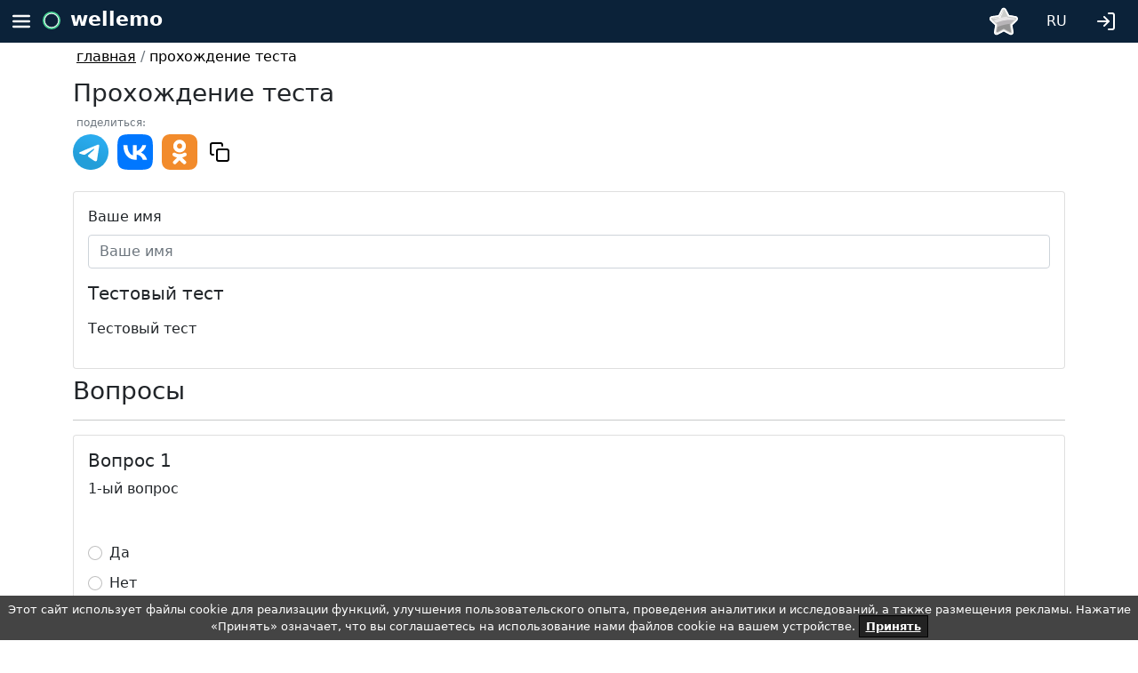

--- FILE ---
content_type: text/html; charset=UTF-8
request_url: https://wellemo.com/quiz/take/1ed7ae0e-2463-66b0-a5e4-7fdc75c1dfd9/ru/
body_size: 8984
content:
<!DOCTYPE html>
<html lang="en">
<head>

    

<meta charset="UTF-8">
<meta name="viewport" content="width=device-width, height=device-height, minimum-scale=1.0, initial-scale=1.0">

<link href="/css/bootstrap.min.css" rel="stylesheet">
<link href="/css/css2.css" rel="stylesheet">
<link href="/css/site.css" rel="stylesheet">


<link rel="apple-touch-icon" sizes="180x180" href="/apple-touch-icon.png">
<link rel="icon" type="image/png" sizes="32x32" href="/favicon-32x32.png">
<link rel="icon" type="image/png" sizes="16x16" href="/favicon-16x16.png">
<link rel="manifest" href="/site.webmanifest">
<link rel="mask-icon" href="/safari-pinned-tab.svg" color="#5bbad5">
<meta name="msapplication-TileColor" content="#da532c">
<meta name="theme-color" content="#ffffff">


    <script src="/vendors/vue/vue.global.prod.js"></script>

<script src="/vendors/vue/axios.min.js"></script>
<script src="/vendors/bootstrap/js/bootstrap.bundle.min.js"></script>

<script src="/js/common.js"></script>

    


    


    


<meta property="og:type" content="website">
<meta property="og:image" content="https://wellemo.com/img/logo.png">

<title>Тестовый тест 2024 | Wellemo</title>
<meta name="description" content="Тестовый тест  1-ый вопрос ">

<meta name="og:title" content="Тестовый тест 2024 | Wellemo">
<meta name="og:description" content="Тестовый тест  1-ый вопрос ">

<meta name="twitter:title" content="Тестовый тест 2024 | Wellemo">
<meta name="twitter:description" content="Тестовый тест  1-ый вопрос ">
    


        


</head>
<body>


<style>
      .container-menu {
        height: 48px;
        background: #0b2239;

    }
      .container-menu  .burger {
        float: left; display: block; padding: 12px;
    }
      .container-menu .burger {
        cursor: pointer;
    }
      .container-menu  .profile {
          float: right; display: block; padding: 12px;
      }
      .container-menu .profile {
          cursor: pointer;
      }

      .smoothbg{
        position: absolute;
        top:48px;
        left: 0;
        width: 100%;

        z-index: 8000;

        background: grey;
        opacity: 0.5;

    }
    .bgmenuburger {
        top:48px;
        background: white;
        width: 80%;
        height: 100vh;
        z-index: 9000;
        position: absolute;
        left: 0;
    }
    .topmenuopened {
        position: absolute;
        left: 0;
        width: 100%;

        z-index: 10000;
        display: none;
    }
    .menuitem {
        margin-top: 24px;
        text-decoration: none;
        list-style: none;
    }

      .menuitem a{
          text-decoration: none;
          color:black;
      }
      </style>

<div class="topmenuopened"  id="js_topmenuopened" >
    <div class="smoothbg" id="js_smoothbg" onclick="onHideMenuClick()">
    </div>

        <div class="container-menu" >
            <img src="/icons/feather/menu-light.svg"  style="width: 48px; height:48px;"  class="burger" onclick="onHideMenuClick()">
            <div class="" style="display: block; float: left; font-size: 22px;">
                <img src="/img/logo.svg" style="width: 20px;height: 20px;">
                <a href="/"   style="text-decoration:none; margin-left: 4px; line-height: 2; margin-top:22px; color: white; font-weight: 700;">wellemo</a>

            </div>
        </div>

    <div class="bgmenuburger" id="js_bgmenuburger">
        <ul>
            <li class="menuitem">
                <a href="/ru/">
                    <img src="/icons/feather/home.svg"  class="burger"  >
                    &nbsp;&nbsp;главная                </a>
            </li>
            <li class="menuitem">
                <a href="/ch/list/ru/">
                    <img src="/icons/feather/cast.svg"  class="burger"  >
                    &nbsp;&nbsp;Каналы                </a>
            </li>
            <li class="menuitem">
                <a href="/train/list/ru/">
                    <img src="/icons/feather/cast.svg"  class="burger"  >
                    &nbsp;&nbsp;Онлайн тренажеры                </a>
            </li>
            <li class="menuitem">
                <a href="/game/ru">
                    <img src="/icons/feather/play.svg"  class="burger"  >
                    &nbsp;&nbsp;Время поиграть                </a>
            </li>
            
            <li class="menuitem">
                <span class="text-secondary">создать</span>
            </li>
            <li class="menuitem" style="margin-top: 8px ;">
                <a href="/quiz/create/ru/">
                    <img src="/icons/feather/plus.svg"  class="burger" >
                    &nbsp;&nbsp;тест с результатами                </a>
            </li>
            <li class="menuitem">
                <a href="/advanced-quiz/create/ru/">
                    <img src="/icons/feather/plus.svg"  class="burger" >
                    &nbsp;&nbsp;продвинутый тест                </a>
            </li>
            <li class="menuitem">
                <a href="/word-quiz/create/ru/">
                    <img src="/icons/feather/plus.svg"  class="burger"  >
                    &nbsp;&nbsp;тест для изучения слов                </a>
            </li>
            <li class="menuitem">
                <a href="/crossword/create/ru/">
                    <img src="/icons/feather/plus.svg"  class="burger"  >
                    &nbsp;&nbsp;кроссворд
                </a>
            </li>
            <li class="menuitem">
                <a href="/questionnaire/create/ru/">
                    <img src="/icons/feather/plus.svg"  class="burger"  >
                    &nbsp;&nbsp;анкету для опросов                </a>
            </li>
            <li class="menuitem" style="margin-top: 150px;">
                <a href="mailto:info@wellemo.com" class=" text-secondary">
                    info@wellemo.com
                </a>
            </li>

                            <li class="menuitem" >
                    <a href="/prices/ru/" class="text-secondary">
                        цены                    </a>
                </li>
                        <li class="menuitem"  >
                <a href="/faq/ru/" class=" text-secondary">
                    FAQ                </a>
            </li>
            <li class="menuitem"  >
                <a href="/partnership/ru/" class=" text-secondary">
                    Партнерство                </a>
            </li>
            <li class="menuitem"  >
                <a href="/rules/ru/" class=" text-secondary">
                    правила                </a>
            </li>
                    </ul>
    </div>

</div>

    <div class="container-menu" id="js_topmenu" style="position: relative">
        <img src="/icons/feather/menu-light.svg" style="width: 48px; height:48px;" class="burger" alt="top menu" onclick="onBurgerClick()">
        <div class="" style="display: block; float: left;   font-size: 22px;">
            <img src="/img/logo.svg" style="width: 20px;height: 20px;" alt="wellemo logo">
            <a href="/ru/ "   style="text-decoration:none; margin-left: 4px; line-height: 2; margin-top:22px; color: white; font-weight: 700;">wellemo</a>
        </div>

                                            <ul class="nav nav-pills float-end" >
                    <li class="nav-item dropdown">
                        <a class="nav-link "   href="/login/ru/?backTo=%2Fquiz%2Ftake%2F1ed7ae0e-2463-66b0-a5e4-7fdc75c1dfd9%2Fru%2F"
                           role="button" aria-expanded="false">
                            <img src="/icons/feather/log-in-light.svg" style="width:24px;height: 24px;margin-top: 4px;margin-right: 8px; "  alt="login">
                        </a>
                    </li>
                </ul>
            
                    
        

<ul class="nav nav-pills float-end"  style="min-width: 0;">
    <li class="nav-item dropdown">
        <a class="nav-link " style="color: white; padding-top: 12px;" data-bs-toggle="dropdown" href="#" role="button" aria-expanded="false">
            RU
        </a>
        <ul class="dropdown-menu">
                                                                            <li class="text-center">

                        <a href="https://wellemo.com/quiz/take/1ed7ae0e-2463-66b0-a5e4-7fdc75c1dfd9/fr/">
                            <span  class="dropdown-item" >
                                FR
                            </span>
                        </a>
                    </li>
                                                                <li class="text-center">

                        <a href="https://wellemo.com/quiz/take/1ed7ae0e-2463-66b0-a5e4-7fdc75c1dfd9/en/">
                            <span  class="dropdown-item" >
                                EN
                            </span>
                        </a>
                    </li>
                                                                <li class="text-center">

                        <a href="https://wellemo.com/quiz/take/1ed7ae0e-2463-66b0-a5e4-7fdc75c1dfd9/de/">
                            <span  class="dropdown-item" >
                                DE
                            </span>
                        </a>
                    </li>
                                                                <li class="text-center">

                        <a href="https://wellemo.com/quiz/take/1ed7ae0e-2463-66b0-a5e4-7fdc75c1dfd9/esp/">
                            <span  class="dropdown-item" >
                                ESP
                            </span>
                        </a>
                    </li>
                                    </ul>
    </li>
</ul>
        

    <div class="dropdown">
            <img src="/icons/feather/not_subscribed.svg"
                 class="float-end cursor-pointer"
                 alt="not subscribed" width="32" height="32" style="margin-top: 8px;margin-right: 16px;"
                 data-bs-toggle="dropdown" href="#" role="button" aria-expanded="false"
            >
        <div class="dropdown-menu" style="padding: 16px;">
            <img style="display: table; margin: 0 auto;width: 100px;" src="/icons/feather/subscribed.svg" alt="subscribed">
            <ul>
                <li>
                    Изображения в полном размере
                </li>
                <li>
                    Отключение рекламы для вас и на тестах и тренажерах созданных вами
                </li>
                <li>
                    Изменение внешнего вида тестов и тренажеров
                </li>
            </ul>
            <div class="text-center">
                <a href="/prices/ru/" class="btn btn-primary btn-sm" >
                    Оформите подписку для доступа к преимальным возможностям
                </a>
            </div>
        </div>
    </div>



    </div>
<script>
    function onBurgerClick() {
        var body = document.body,
            html = document.documentElement;

        var height = Math.max( body.scrollHeight, body.offsetHeight,
            html.clientHeight, html.scrollHeight, html.offsetHeight );
        document.getElementById('js_smoothbg').style.height = (height  )  + 'px';
        document.getElementById('js_bgmenuburger').style.height = (height  ) + 'px';

        document.getElementById('js_topmenuopened').style.display = 'block';
    }
    function onHideMenuClick() {
        document.getElementById('js_smoothbg').style.height = '0vh';
        document.getElementById('js_bgmenuburger').style.height = '0vh';
        document.getElementById('js_topmenuopened').style.display = 'none';
    }
</script>






<div class="container">
    <div class="row">
        <div class="col m-1">
                                    
                                            <a class="text-black" href="/ru/">главная</a>
                        <span class="text-secondary">/</span>
                                                                                                
                                                                    <span class="text-black">прохождение теста</span>
                                                                </div>
    </div>
</div>




<noscript>
    <div class="container">
        <div class="row" v-if="notLoaded">
            <div class="col">
                <h1>
                    Тестовый тест
                </h1>
                <p>
                    Тестовый тест
                </p>
                                    <p> <strong>1. 1-ый вопрос</strong></p>
                    <ul>

                                                    <li>
                                Да
                            </li>
                                                    <li>
                                Нет
                            </li>
                                            </ul>
                            </div>
        </div>
    </div>

</noscript>



<div class="container" id="app"  style="height: 100vh">

    
    <template v-if="!loadingPage">
    <div class="row mt-2"><div class="col"></div></div>
    <div class="row mb-2">
        <div class="col">
           
            <h1 class="h3">Прохождение теста</h1>

                







<div class="">
    <p class="text-secondary" style="margin: 4px; font-size: 12px;">поделиться:</p>
    <p>
        <a  target="_blank" href="https://telegram.me/share/url?url=https://wellemo.com/quiz/take/1ed7ae0e-2463-66b0-a5e4-7fdc75c1dfd9/ru/%3Futm_source%3Dtg&text=%D0%A2%D0%B5%D1%81%D1%82%D0%BE%D0%B2%D1%8B%D0%B9%20%D1%82%D0%B5%D1%81%D1%82">
            <img src="/icons/feather/telegram.svg" width="40" height="40" alt=""></a>&nbsp;


        
        <a  target="_blank" href="https://vk.com/share.php?url=https://wellemo.com/quiz/take/1ed7ae0e-2463-66b0-a5e4-7fdc75c1dfd9/ru/%3Futm_source%3Dvk&text=%D0%A2%D0%B5%D1%81%D1%82%D0%BE%D0%B2%D1%8B%D0%B9%20%D1%82%D0%B5%D1%81%D1%82">
            <img src="/icons/feather/vk.svg" width="40" height="40" alt=""></a>&nbsp;
        <a  target="_blank" href="https://connect.ok.ru/offer?url=https://wellemo.com/quiz/take/1ed7ae0e-2463-66b0-a5e4-7fdc75c1dfd9/ru/%3Futm_source%3Dok&title=%D0%A2%D0%B5%D1%81%D1%82%D0%BE%D0%B2%D1%8B%D0%B9%20%D1%82%D0%B5%D1%81%D1%82">
            <img src="/icons/feather/ok.svg" width="40" height="40" alt=""></a>

        <span class="btn" onclick="copyToClipboard()">
            <img src="/icons/feather/copy.svg" alt="">
        </span>
        <script>
            function copyToClipboard() {
                let text = "https://wellemo.com/quiz/take/1ed7ae0e-2463-66b0-a5e4-7fdc75c1dfd9/ru/";
                navigator.clipboard.writeText(text).then(
                    alert('Ссылка скопирована')
                );
            }
        </script>

    </p>
</div>
            
        </div>
    </div>
    <div class="card">
        <div class="card-body">

            <div class="row mb-2">
                <div class="col">
                        <label class="form-label">Ваше имя</label>
                          <input
                          type="text"
                          class="form-control"
                          placeholder="Ваше имя"
                          v-model="name"
                          >
                </div>
            </div>
            <template v-if="hasTest">
                <div class="row" v-if="t.imgLink">
                    <div class="col">
                        <img :src="addImgParams(t.imgLink)" alt=""  class="img-fluid">
                    </div>
                </div>
                <div class="row mt-3">
                    <div class="col">
                        <div class="mb-3">
                          <h4 class="h5">{{t.name}}</label>
                        </div>
                        <div class="mb-3">
                            <p v-html="t.descriptionHtml"> </p>
                        </div>
                    </div>
                </div>
            </template>
        </div>
    </div>
            <div class="row mt-2">
            <div class="col">
                 <h3>Вопросы</h3>
                 <hr>
            </div>
        </div>

            <template v-if="hasTest">


            <template v-for="(q, qIndex) in t.questions">
                <div class="card" >
                    <div class="card-body">
                        <div class="row">
                            <div class="col">
                                <div class="mb-3">
                                  <h5>
                                       Вопрос {{ qIndex + 1 }}
                                  </h5>
                                  <p>
                                       {{ q.text }}
                                  </p>
                                </div>
                            </div>
                        </div>
                        <div class="row mb-2">
                            <div class="col">
                                 <img :src="addImgParams(q.imgLink)" alt=""  class="img-fluid">
                            </div>
                        </div>
                        <template v-for="(a, aIndex) in q.answers">
                            <div class="row mb-2">
                                <div class="col">
                                    <div class="form-check"><label class="form-check-label">
                                          <input
                                            class="form-check-input"
                                            type="radio"
                                            v-model="q.selectedAnswer"
                                            :value="a"
                                            >
                                            {{ a.text }}
                                          </label>
                                    </div>
                                </div>
                            </div>
                        </template>
                    </div>

                </div>
            </template>
            <div class="row mt-5" v-if="!sendingInProgress && isFilled">
                <div class="col">
                    <div class="btn btn-main-theme" @click="onSaveTestResultClick()">
                     Завершить тест
                    </div>
                </div>
            </div>
            <div class="row mt-5" v-if="!isFilled">
                <div class="col">
                Ответьте на все вопросы чтобы продолжить

                </div>
            </div>
            </template>
</template>
</div>



<script>

    const {createApp} = Vue
    createApp({
        data() {
            return {
                quizUUID: '1ed7ae0e-2463-66b0-a5e4-7fdc75c1dfd9' + "",
                name: "",
                t: null,
                sendingInProgress: false,
                loadingPage: true,
            }
        },
        mounted() {
            this.getTestData();
        },
        methods : {
            //генерирует следующий ид внутри теста
            getNextInternalId() {
                this.t.counter++;
                return this.t.counter;
            },
            //получаем данные теста с сервера
            getTestData() {
                this.sendingInProgress = true;
                let self = this;
                axios.post(
                    "/api/quiz/take", {
                        quizUUID: this.quizUUID,
                    })
                    .then(function (response) {
                        if ( response.data.result === "success" ){
                            self.t = response.data.data.data;
                            document.getElementById('app').removeAttribute('style');
                            self.loadingPage = false;
                        }
                    }).catch(() => {
                    alert('Не получилось загрузить тест. ПОпробуйте обновить страницу.');
                }).finally(() => {
                    self.sendingInProgress = false;
                });
            },
            addImgParams(link) {
                return link + "?quizUUID=" + this.quizUUID;
            },
            //клик на кнопку создания теста
            onSaveTestResultClick() {
                this.sendingInProgress = true;
                let self = this;
                axios.post(
                    "/api/quiz/take/save", {
                        quizData: this.t,
                        quizUUID: this.quizUUID,
                        name: this.name,
                    })
                    .then(function (response) {
                        if ( response.data.result === "success" ){
                            let quizTakeUUID = response.data.data.quizTakeUUID;
                            let updateLink = "/quiz/finished/quizTakeUUID/ru/" + "";
                            updateLink = updateLink.replace('quizTakeUUID', quizTakeUUID);
                            window.location.replace(updateLink);
                        }
                    }).catch(() => {
                        alert('Не получилось сохранить результат. Попробуете снова.');
                }).finally(() => {
                    self.sendingInProgress = false;
                });
            },
        },
        computed: {
            //отвечает на вопрос: есть данные для отображения теста?
            hasTest() {
                return this.t !== null;
            },
            //формирует ссылку на прохождение теста
            takeQuizLink(){
                let takeQuizLink = "/quiz/take/quizUUID/ru/" + "";
                takeQuizLink = takeQuizLink.replace('quizUUID', this.quizUUID);
                return takeQuizLink;
            },
            //отвечает на вопрос: все ответы заполнены?
            isFilled(){
                if (this.t !== null) {
                    for (let i = 0; i < this.t.questions.length; i++) {
                        let question = this.t.questions[i];
                        if (question.selectedAnswer === undefined) {
                            return false;
                        }
                    }
                }
                return true;
            },
        },
    }).mount('#app')



</script>





<footer>
    <div class="container mt-5">
        

        

        
    
    
        <div class="row mb-1">
            <div class="col text-hint text-secondary">
                по любым вопросам, пожеланиям, рекомендациям, багам и доработкам пишите                <a href="mailto:info@wellemo.com">info@wellemo.com</a>
            </div>
        </div>
                    <div class="row mb-5">
                <div class="col text-hint text-secondary">
                    информация о статусе сервиса, обновлениях, регламентных работах в нашем telegram канале
                    <a href="https://t.me/wellemo" rel="nofollow">@wellemo</a>
                </div>
            </div>
            <div class="row mb-1">
                <div class="col text-hint text-secondary">
                    <a href="/agreement/ru/" rel="nofollow">Пользовательское соглашение и оферта</a>
                </div>
            </div>
        
        <div class="row">
            <div class="col  text-secondary text-hint">
                2026 Wellemo&copy; : онлайн образование            </div>
        </div>
    </div>
    

<style>
    .cookies-banner {
        background: #444;
        color: #fff;
        padding: 6px;
        font-size: 13px;
        text-align: center;
        position: fixed;
        bottom: 0;
        width: 100%;
        z-index: 10;
    }
    .cookies-banner .button {
        text-decoration: none;
        background: #222;
        color: #fff;
        border: 1px solid #000;
        cursor: pointer;
        padding: 4px 7px;
        margin: 2px 0;
        font-size: 13px;
        font-weight: 700;
        transition: background 0.07s, color 0.07s, border-color 0.07s;
    }
    .cookies-banner .button:hover {
        background: #fff;
        color: #222;
    }
</style>


<div  id="accept_cookie_container" class="cookies-banner" onclick="onAcceptCookieClick()" style="display: none;">
    Этот сайт использует файлы cookie для реализации функций, улучшения пользовательского опыта, проведения аналитики и исследований, а также размещения рекламы. Нажатие «Принять» означает, что вы соглашаетесь на использование нами файлов cookie на вашем устройстве.
    <span class="button" style="text-decoration: underline; cursor:pointer;">Принять</span>
</div>

<script>
    if ( !window.localStorage.getItem('__cookies_is_accepted' )) {
        document.getElementById('accept_cookie_container').style.display = 'block';
    }
    function onAcceptCookieClick() {
        window.localStorage.setItem('__cookies_is_accepted' , "1");
        document.getElementById('accept_cookie_container').remove();
    }
</script>
</footer>


<script>
    let navHelper = {
        cookieName: 'wlm_nav_cookie',

        init() {
            this.addCurrentPage();
        },
        //сбрасываем навигационную куку
        resetNavArr(){
            this.setNavCookie([]);
            this.addCurrentPage();
        },

        back(defaultUrl) {

            let navCookieArr = this.getNavCookieArr();

            let backFromCookie = false;

            if ( navCookieArr.length > 0) {
                navCookieArr.splice(navCookieArr.length - 1, 1);
            }
            for(let i = navCookieArr.length - 1; i > -1 ; i--){
                let urlData = navCookieArr[i];
                navCookieArr.splice(i, 1);
                if (!this.checkCanBack(urlData)) {
                    continue;
                }
                backFromCookie = urlData.url.href;
                break;
            }
            this.setNavCookie(navCookieArr);

            let urlToOpen = defaultUrl;
            if (backFromCookie){
                urlToOpen = backFromCookie;
            }
            window.open(urlToOpen, '_self');
        },
        //проверяем что по этому элементу можно переходить
        checkCanBack(urlData){
            let href = urlData.url.href;
            //не переходим назад на прохождение
            if (href.includes('/quiz/take/')) {
                return false;
            }
            if (href.includes('/crossword/take/')) {
                return false;
            }
            if (href.includes('/advanced-quiz/take/')) {
                return false;
            }
            if (href === window.location.href) {
                return false;
            }
            return true;
        },

        addCurrentPage() {
            let navCookieArr = this.getNavCookieArr();

            //не складываем повторно страницу
            let samePage = false;
            if (navCookieArr.length > 0) {
                samePage = navCookieArr[navCookieArr.length - 1].url.href === window.location.href;
            }
            if (samePage) {
                return false;
            }

            //ограничение на высоту стека
            if (navCookieArr.length > 20) {
                navCookieArr.shift();
            }

            // //если вернулись в середину стека - убираем верхнюю часть
            if (navCookieArr.length > 0)  {
                let currentHref =  window.location.href;
                for(let i = 0; i < navCookieArr.length; i++) {
                    if (navCookieArr[i].url.href === currentHref) {
                        navCookieArr.splice(i + 1, navCookieArr.length - i - 1);
                    }
                }
            }


            navCookieArr.push({
                'url' : window.location,
            });
            this.setNavCookie(navCookieArr);

        },
        getNavCookieArr(){
            let navCookie = this.getCookie(this.cookieName);

            if (!navCookie) {
                navCookie = '[]';
            }
            return JSON.parse(navCookie);
        },
        setNavCookie(navCookieArr){
            this.setCookie(this.cookieName, JSON.stringify(navCookieArr),  {
                secure: true,
                'max-age': 3600,
                'SameSite' : 'Strict',
                path : '/',
            })
        },
        getCookie(name) {
            let matches = document.cookie.match(new RegExp(
                "(?:^|; )" + name.replace(/([\.$?*|{}\(\)\[\]\\\/\+^])/g, '\\$1') + "=([^;]*)"
            ));
            return matches ? decodeURIComponent(matches[1]) : undefined;
        },
        setCookie(name, value, options = {}) {
            if (options.expires instanceof Date) {
                options.expires = options.expires.toUTCString();
            }
            let updatedCookie = encodeURIComponent(name) + "=" + encodeURIComponent(value);
            for (let optionKey in options) {
                updatedCookie += "; " + optionKey;
                let optionValue = options[optionKey];
                if (optionValue !== true) {
                    updatedCookie += "=" + optionValue;
                }
            }
            document.cookie = updatedCookie;
        }
    };
    document.addEventListener("DOMContentLoaded", () => {
        navHelper.init();
    });
</script>



<!-- Yandex.Metrika counter -->
<script type="text/javascript" >
    (function(m,e,t,r,i,k,a){m[i]=m[i]||function(){(m[i].a=m[i].a||[]).push(arguments)};
        m[i].l=1*new Date();
        for (var j = 0; j < document.scripts.length; j++) {if (document.scripts[j].src === r) { return; }}
        k=e.createElement(t),a=e.getElementsByTagName(t)[0],k.async=1,k.src=r,a.parentNode.insertBefore(k,a)})
    (window, document, "script", "https://mc.yandex.ru/metrika/tag.js", "ym");

    ym(90799199, "init", {
        clickmap:true,
        trackLinks:true,
        accurateTrackBounce:true,
        webvisor:true
    });
</script>
<noscript><div><img src="https://mc.yandex.ru/watch/90799199" style="position:absolute; left:-9999px;" alt="" /></div></noscript>
<!-- /Yandex.Metrika counter -->



<!-- Google tag (gtag.js) -->
<script async src="https://www.googletagmanager.com/gtag/js?id=G-5JWSBHM0B0"></script>
<script>
    window.dataLayer = window.dataLayer || [];
    function gtag(){dataLayer.push(arguments);}
    gtag('js', new Date());

    gtag('config', 'G-5JWSBHM0B0');
</script>



<script type='application/ld+json'>{
    "@context": "https:\/\/schema.org\/",
    "@type": "Quiz",
    "about": {
        "@type": "Thing",
        "name": "Тестовый тест"
    },
    "name": "Тестовый тест",
    "description": "Тестовый тест",
    "url": "https:\/\/wellemo.com\/quiz\/take\/1ed7ae0e-2463-66b0-a5e4-7fdc75c1dfd9\/ru\/",
    "hasPart": [
        {
            "@context": "https:\/\/schema.org\/",
            "@type": "Question",
            "eduQuestionType": "Multiple choice",
            "text": "1-ый вопрос",
            "suggestedAnswer": [
                {
                    "@type": "Answer",
                    "text": "Да"
                },
                {
                    "@type": "Answer",
                    "text": "Нет"
                }
            ],
            "acceptedAnswer": {
                "@type": "Answer",
                "text": "Да"
            }
        }
    ]
}</script>
</body>
</html>

--- FILE ---
content_type: image/svg+xml
request_url: https://wellemo.com/img/logo.svg
body_size: 2154
content:
<?xml version="1.0" encoding="UTF-8" standalone="no"?>
<!-- Created with Inkscape (http://www.inkscape.org/) -->

<svg
   width="536.2829mm"
   height="536.2829mm"
   viewBox="0 0 536.2829 536.2829"
   version="1.1"
   id="svg49610"
   inkscape:export-filename="bitmap.png"
   inkscape:export-xdpi="23.68153"
   inkscape:export-ydpi="23.68153"
   inkscape:version="1.2.1 (1:1.2.1+202210291243+9c6d41e410)"
   sodipodi:docname="logo.svg"
   xmlns:inkscape="http://www.inkscape.org/namespaces/inkscape"
   xmlns:sodipodi="http://sodipodi.sourceforge.net/DTD/sodipodi-0.dtd"
   xmlns="http://www.w3.org/2000/svg"
   xmlns:svg="http://www.w3.org/2000/svg">
  <sodipodi:namedview
     id="namedview49612"
     pagecolor="#ffffff"
     bordercolor="#000000"
     borderopacity="0.25"
     inkscape:showpageshadow="2"
     inkscape:pageopacity="0.0"
     inkscape:pagecheckerboard="0"
     inkscape:deskcolor="#d1d1d1"
     inkscape:document-units="mm"
     showgrid="false"
     inkscape:zoom="0.13385974"
     inkscape:cx="1830.274"
     inkscape:cy="1180.34"
     inkscape:window-width="1920"
     inkscape:window-height="1027"
     inkscape:window-x="0"
     inkscape:window-y="27"
     inkscape:window-maximized="1"
     inkscape:current-layer="layer1" />
  <defs
     id="defs49607" />
  <g
     inkscape:label="Layer 1"
     inkscape:groupmode="layer"
     id="layer1"
     transform="translate(-284.75381,-288.40372)">
    <circle
       style="fill:#49d294;fill-opacity:1;stroke:none;stroke-width:13.6397;stroke-miterlimit:4;stroke-dasharray:none;stroke-opacity:1"
       id="path47085-9"
       cx="552.89526"
       cy="556.54517"
       r="268.14145" />
    <circle
       style="fill:#ffffff;fill-opacity:1;stroke:none;stroke-width:11.2481;stroke-miterlimit:4;stroke-dasharray:none;stroke-opacity:1"
       id="path47085-1-6"
       cx="552.89526"
       cy="556.54517"
       r="221.12643" />
    <circle
       style="fill:#0c2239;fill-opacity:1;stroke:none;stroke-width:10.033;stroke-miterlimit:4;stroke-dasharray:none;stroke-opacity:1"
       id="path47085-0-9"
       cx="552.89526"
       cy="556.54517"
       r="197.23717" />
  </g>
</svg>
